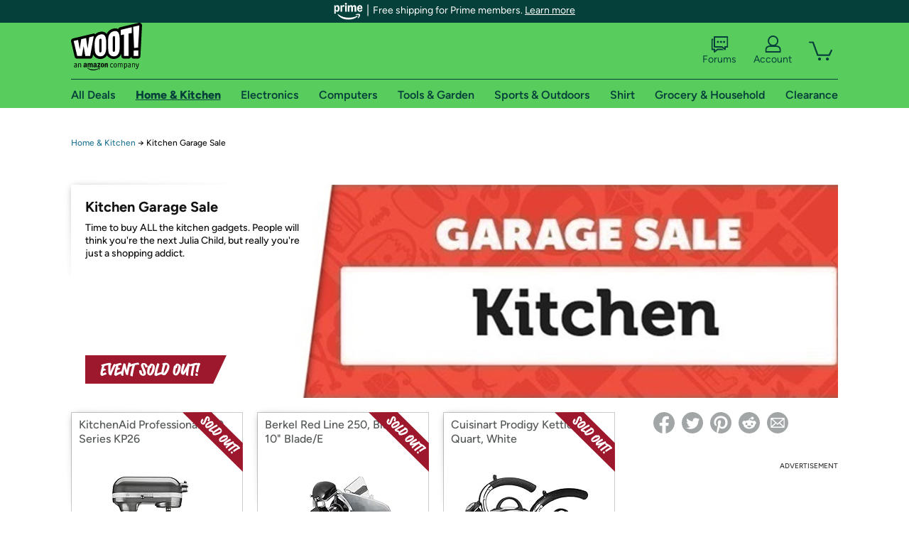

--- FILE ---
content_type: text/xml
request_url: https://sts.us-east-1.amazonaws.com/
body_size: 2066
content:
<AssumeRoleWithWebIdentityResponse xmlns="https://sts.amazonaws.com/doc/2011-06-15/">
  <AssumeRoleWithWebIdentityResult>
    <Audience>us-east-1:9d0ab28f-ed32-4a67-84b0-1a981cafd7fb</Audience>
    <AssumedRoleUser>
      <AssumedRoleId>AROAXUWV4ANCRI2ZNWFVN:cwr</AssumedRoleId>
      <Arn>arn:aws:sts::525508281157:assumed-role/RUM-Monitor-us-east-1-525508281157-0063818041461-Unauth/cwr</Arn>
    </AssumedRoleUser>
    <Provider>cognito-identity.amazonaws.com</Provider>
    <Credentials>
      <AccessKeyId>ASIAXUWV4ANCUFWF5N4U</AccessKeyId>
      <SecretAccessKey>owODy7KJmrEoEAy51xoE9XMqyvW4i1umAG4ffnnQ</SecretAccessKey>
      <SessionToken>IQoJb3JpZ2luX2VjEPL//////////wEaCXVzLWVhc3QtMSJGMEQCIAGnMnNPnucF3EeNxLKFPyTshq7oudGdwjeTsUHYC9h9AiACeTuej2f7SnPRuu0RsP1/UTYKrctRsgD0/dTJQQHP0CqPAwi7//////////8BEAAaDDUyNTUwODI4MTE1NyIM3mshZ5y15TbXIV4zKuMCJxc7BSbUrayFZtp17VsySGtfivK6ldvgWlY0hAYNvLS1PyxrcoOBnKtUpxyw+WJWsic0Q7WEVFSmNZtoTAn7Bc1ASepDvV7KqDyMseP1AOJUTKXAe9VYdu7s2jDxDSJHTyv/Z7/[base64]/XV81SQ2fj4AKuFxoi3ObK8FofnNXhyk1a7u4nW8XNKzi8GwssoT3eI7q4uPDUt7BG18oeZelwXxGk+O/3fEQi+5I2TNjcu3m8IA0doEHjCW4MDLBjqGAsyXdNkg0rrsXu9Bp1BNFyAmbF9A33BBYYQ/9P/88fJZf5FXWGB2qi/vUF6lRrBBgIrVsbjuwDt63Hlg49aUustcRsNGo/eXjVngCp+Y7iYz18JadvJBAET9KxKJ3eTjPLlwx4P6XQUYHuKyp3Y1mOkleLfoKEs80IXeAL1QTmYfDPmnIRKb3mZtBgi0kkglRfcKLXMPQy1IoOyAQ3SNqtm22jLwECbU/kU/+wQn61Ov9NVTfm/RSUrWmlE1TK+fRHv+fy5UUdpM/zFIkEhWdeR9t0Xcfb8wM5MMoKgeXmoOx1iHc1xE4aTF/n/vz5eOGgJo675CugjyBSpJ1x6WWZmfenduGBw=</SessionToken>
      <Expiration>2026-01-21T02:47:02Z</Expiration>
    </Credentials>
    <SubjectFromWebIdentityToken>us-east-1:7a5abc03-4558-c8fb-4182-3041ed4e0fe2</SubjectFromWebIdentityToken>
  </AssumeRoleWithWebIdentityResult>
  <ResponseMetadata>
    <RequestId>05aba837-7c6f-4baf-82c5-cb00f936ddda</RequestId>
  </ResponseMetadata>
</AssumeRoleWithWebIdentityResponse>


--- FILE ---
content_type: image/svg+xml
request_url: https://d3rqdbvvokrlbl.cloudfront.net/Images/shared/sold-out-right.svg
body_size: 2237
content:
<?xml version="1.0" encoding="UTF-8"?>
<svg id="Layer_1" data-name="Layer 1" xmlns="http://www.w3.org/2000/svg" viewBox="0 0 152.57 151.49">
  <defs>
    <style>
      .cls-1 {
        fill: #fff;
      }

      .cls-2 {
        fill: #9e182d;
      }
    </style>
  </defs>
  <polygon class="cls-2" points="152.23 78.28 73.22 0 0 .34 152.57 151.49 152.23 78.28"/>
  <g>
    <path class="cls-1" d="M63.4,20.75c-.23.39-.07.85.46,1.38.51.51,1.15.9,1.93,1.17s1.3.27,1.59-.01c.27-.27.54-.69.8-1.24s.47-1.23.63-2.04c.16-.81.23-1.64.2-2.5-.03-.85-.25-1.76-.65-2.71s-.99-1.81-1.76-2.57c-1.07-1.06-2.25-1.62-3.53-1.67s-2.44.45-3.48,1.51c-.66.67-1.44,2.06-2.35,4.19-.91,2.13-1.82,4.27-2.74,6.42s-1.72,3.57-2.4,4.27c-.62.63-1.26.92-1.93.88-.37-.83-.37-1.83,0-2.99s1-2.19,1.87-3.07c.12-.12.25-.24.38-.37.14-.12.21-.19.22-.2.31-.31.3-.89-.02-1.74-.32-.84-.76-1.54-1.31-2.08-.56-.56-1.01-.71-1.35-.45-.52.39-.95.76-1.32,1.13-1.75,1.77-2.68,3.83-2.78,6.18s.67,4.33,2.31,5.95c1.18,1.17,2.48,1.74,3.9,1.71,1.41-.03,2.67-.6,3.77-1.71.65-.65,1.34-1.74,2.07-3.27.74-1.52,1.38-3.02,1.92-4.5.54-1.47,1.12-2.91,1.74-4.31.62-1.4,1.15-2.33,1.6-2.78.47-.48.98-.72,1.53-.72.73,1.4.3,3.44-1.3,6.13h0Z"/>
    <path class="cls-1" d="M78.55,30.41c.26-1.12.02-2.36-.72-3.7-.08-1.1-.48-2.02-1.21-2.74-.93-.92-2.38-1.28-4.35-1.08s-4.05.88-6.24,2.02c-2.19,1.14-4.12,2.56-5.8,4.25-1.15,1.17-1.95,2.28-2.39,3.33-.55,1.25-.65,2.54-.28,3.89s.98,2.45,1.85,3.3c.95.94,2.16,1.3,3.65,1.1,1.75-.24,3.99-1.03,6.73-2.37,2.74-1.34,4.93-2.84,6.56-4.49,1.2-1.21,1.93-2.38,2.19-3.5h0ZM66.89,34.51c-2.72,1.33-4.77,1.92-6.15,1.77.43-1.07,1.23-2.19,2.39-3.37,1.7-1.72,3.69-3.09,5.96-4.11s4.26-1.31,5.97-.86c-.33.63-.86,1.31-1.58,2.04-1.67,1.69-3.87,3.2-6.59,4.53Z"/>
    <path class="cls-1" d="M97.25,42c-.74-.74-1.68-1.44-2.79-2.11-1.12-.67-2.15-1.17-3.11-1.49-.17-.05-.32,0-.45.13-.41.41-.62,1.28-.63,2.61-5.22,2.83-9.38,5.57-12.51,8.23-.04-.94-.21-1.58-.52-1.89-.15-.15-.83-.45-2.04-.89-1.2-.44-2.39-.84-3.57-1.19,1.85-1.44,4.39-3.04,7.63-4.81s6.2-3.23,8.87-4.4c.09-.04.17-.09.22-.14.28-.29.25-.92-.1-1.91s-.76-1.72-1.23-2.18c-.22-.22-.51-.3-.85-.26-.34.05-.57.12-.68.23-.1.1-.15.2-.15.31-2.93,1.43-6.59,3.43-10.98,5.99-4.4,2.56-7.1,4.35-8.1,5.36-.3.3-.31,1.05-.04,2.24s.65,2.03,1.13,2.51c.09.09.22.16.37.21,3.16.85,5.75,1.81,7.78,2.89-.41.45-.43,1.35-.06,2.71.37,1.39.93,2.45,1.66,3.17.52.52,1.03.89,1.53,1.12.49.23,1.14.35,1.94.36,2.34.05,5.29-.55,8.85-1.78,3.56-1.24,6.28-2.81,8.17-4.72,1.26-1.26,1.88-2.89,1.86-4.88-.05-2.21-.79-4.02-2.22-5.43h.02ZM87.69,52.54c-3.56,1.16-6.42,1.7-8.57,1.63,2.01-1.77,4.43-3.54,7.25-5.3,2.82-1.77,5.27-3.17,7.34-4.19,1.13.66,2.05,1.34,2.76,2.04-.19.59-.55,1.16-1.09,1.71-1.57,1.59-4.13,2.96-7.69,4.12h0Z"/>
    <path class="cls-1" d="M112.63,59.31c-.66-.65-1.57-.95-2.74-.91-1.17.04-2.29.34-3.36.91-.21-.34-.4-.59-.57-.76-.26-.26-.5-.36-.71-.31-.84.17-2.41.97-4.69,2.4s-4.19,2.92-5.73,4.48c-1,1-1.7,1.91-2.1,2.73-.51,1.01-.64,2.19-.39,3.53s.79,2.42,1.62,3.24c.92.91,2.22,1.38,3.89,1.42,1.68.04,3.41-.27,5.2-.91,1.79-.64,3.55-1.49,5.29-2.54s3.2-2.16,4.37-3.35c1.45-1.47,2.14-3.15,2.06-5.06s-.79-3.53-2.14-4.86h0ZM104.86,68.98c-3.81,2.15-6.97,3.04-9.47,2.66.27-.66.87-1.47,1.81-2.42,1.7-1.72,4.22-3.51,7.55-5.37.28.54.54.93.79,1.18.25.27.46.32.61.17.03-.03.1-.11.19-.23s.18-.23.26-.31c.59-.6,1.41-1.07,2.47-1.41,1.05-.34,2.01-.42,2.87-.24-.28.51-.75,1.1-1.41,1.77-1.54,1.56-3.43,2.96-5.67,4.2Z"/>
    <path class="cls-1" d="M145.21,90.41c-.36-.94-.76-1.62-1.18-2.04-.29-.3-.57-.42-.84-.36-.31.08-.69.22-1.13.4.02-.11.04-.2.06-.32.13-1,0-1.7-.38-2.07-.81-.8-2.87-2.19-6.17-4.16-2.85-1.7-4.89-2.86-6.15-3.49.13-.08.23-.16.3-.23.27-.27.26-.9-.04-1.88-.3-.98-.65-1.67-1.06-2.08-.17-.19-.38-.23-.61-.13-3.26,1.33-6.77,2.57-10.53,3.75-3.76,1.17-6.56,1.85-8.4,2.03,2.08-1.92,6.24-4.45,12.47-7.58.16-.09.27-.16.33-.21.32-.33.31-1.03-.03-2.11s-.74-1.85-1.21-2.32c-.2-.19-.39-.23-.56-.14-7.07,3.56-11.82,6.56-14.25,9.02-.74.75-1.27,1.52-1.58,2.31s-.41,1.52-.3,2.2c.11.67.3,1.28.58,1.81.28.53.63,1.01,1.05,1.42.26.24.53.37.79.37.71.05,2.03-.12,3.97-.5,1.94-.39,3.61-.78,4.99-1.19-.77.53-1.85,1.34-3.24,2.4s-2.35,1.87-2.88,2.4c-.4.41-.39,1.06.03,1.97.42.9.87,1.59,1.34,2.05.25.25.45.37.61.37s.34-.1.53-.29c.07-.07.21-.23.4-.47.19-.24.37-.43.52-.58,1.51-1.53,4-3.56,7.48-6.1,2.81-2.05,5.37-3.81,7.68-5.28-.04.26-.08.53-.1.86-.06,1.06.06,1.74.38,2.05.01.01.18.1.51.27.58.3,1.43.79,2.57,1.45-6.84,4.19-11.6,7.47-14.29,9.83-.23-.09-.54.07-.93.46-.3.3-.46.54-.5.71-.1.45.04,1.07.4,1.87s.77,1.43,1.23,1.88c.44.44.79.53,1.03.29,1.77-1.8,4.2-3.76,7.3-5.87,3.34-2.31,6.44-4.33,9.3-6.07l.06-.06c.13-.11.2-.35.22-.71,2.24,1.43,3.79,2.52,4.67,3.26-1.23.66-2.69,1.5-4.4,2.55-3.92,2.4-6.24,3.97-6.97,4.71-.32.33-.31.97.04,1.93s.76,1.67,1.21,2.12c.26.26.5.3.72.14,1.23-.99,3.11-2.31,5.64-3.94,2.52-1.64,4.95-2.97,7.27-4,.14.14.3.18.49.13.7-.21,1.27-.54,1.71-.98.3-.3.26-.92-.1-1.86h-.05Z"/>
    <path class="cls-1" d="M126.92,101.78c-.42-.85-.86-1.5-1.32-1.95-.36-.35-.68-.44-.98-.28-.88.45-1.69,1.05-2.44,1.8-.3.3-.27.84.09,1.62.36.78.79,1.42,1.3,1.93.37.36.65.57.85.62s.37,0,.52-.16c.35-.35.69-.67,1.02-.95s.59-.49.79-.64.31-.23.34-.26c.31-.31.25-.89-.17-1.74h0Z"/>
  </g>
</svg>